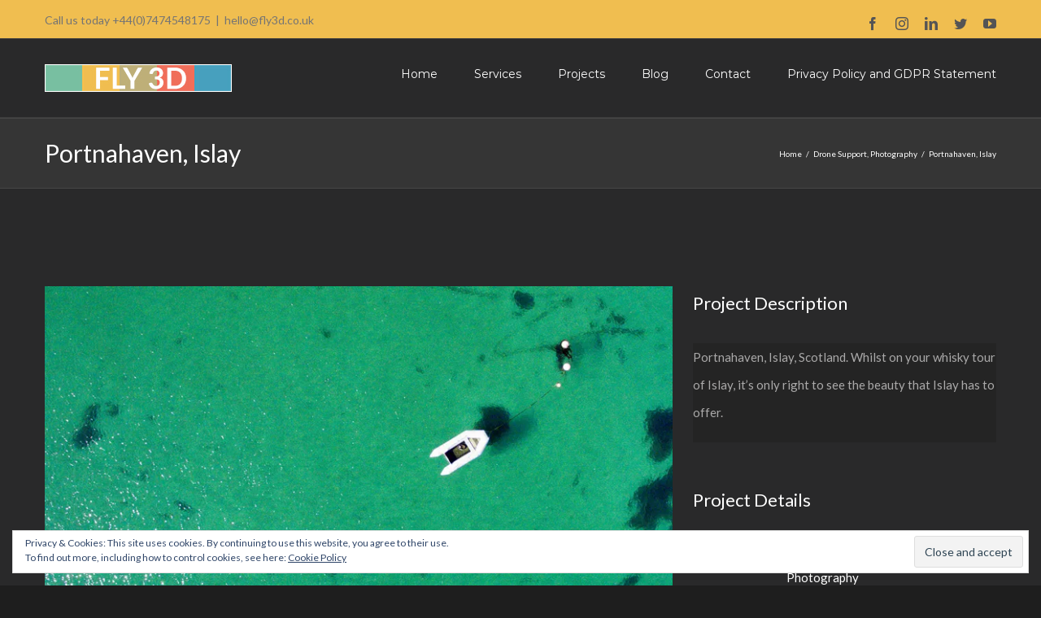

--- FILE ---
content_type: text/html; charset=UTF-8
request_url: https://www.fly3d.co.uk/portfolio/portnahaven/
body_size: 16087
content:
<!DOCTYPE html><html class="avada-html-layout-wide avada-html-header-position-top" lang="en-GB" prefix="og: http://ogp.me/ns# fb: http://ogp.me/ns/fb#"><head><meta http-equiv="X-UA-Compatible" content="IE=edge" /><meta http-equiv="Content-Type" content="text/html; charset=utf-8"/><meta name="viewport" content="width=device-width, initial-scale=1" /><link media="all" href="https://www.fly3d.co.uk/wp-content/cache/autoptimize/css/autoptimize_5e16be4bc48f8c4a7e0ee30886e68caa.css" rel="stylesheet"><title>Portnahaven, Islay - Fly3D</title><meta name="robots" content="index, follow, max-snippet:-1, max-image-preview:large, max-video-preview:-1" /><link rel="canonical" href="https://www.fly3d.co.uk/portfolio/portnahaven/" /><meta property="og:locale" content="en_GB" /><meta property="og:type" content="article" /><meta property="og:title" content="Portnahaven, Islay - Fly3D" /><meta property="og:url" content="https://www.fly3d.co.uk/portfolio/portnahaven/" /><meta property="og:site_name" content="Fly3D" /><meta property="article:publisher" content="https://www.facebook.com/fly3d" /><meta property="article:modified_time" content="2020-07-17T13:55:27+00:00" /><meta property="og:image" content="https://i2.wp.com/www.fly3d.co.uk/wp-content/uploads/2020/07/01_PortnahavenDRONE_0005.jpg?fit=800%2C541&#038;ssl=1" /><meta property="og:image:width" content="800" /><meta property="og:image:height" content="541" /><meta name="twitter:card" content="summary" /><meta name="twitter:site" content="@fly3dltd" /><meta name="twitter:label1" content="Estimated reading time" /><meta name="twitter:data1" content="2 minutes" /> <script type="application/ld+json" class="yoast-schema-graph">{"@context":"https://schema.org","@graph":[{"@type":"Organization","@id":"https://www.fly3d.co.uk/#organization","name":"Fly3D Ltd.","url":"https://www.fly3d.co.uk/","sameAs":["https://www.facebook.com/fly3d","https://www.instagram.com/fly3dltd","https://twitter.com/fly3dltd"],"logo":{"@type":"ImageObject","@id":"https://www.fly3d.co.uk/#logo","inLanguage":"en-GB","url":"","contentUrl":"","caption":"Fly3D Ltd."},"image":{"@id":"https://www.fly3d.co.uk/#logo"}},{"@type":"WebSite","@id":"https://www.fly3d.co.uk/#website","url":"https://www.fly3d.co.uk/","name":"Fly3D","description":"Imagery and Data","publisher":{"@id":"https://www.fly3d.co.uk/#organization"},"potentialAction":[{"@type":"SearchAction","target":{"@type":"EntryPoint","urlTemplate":"https://www.fly3d.co.uk/?s={search_term_string}"},"query-input":"required name=search_term_string"}],"inLanguage":"en-GB"},{"@type":"ImageObject","@id":"https://www.fly3d.co.uk/portfolio/portnahaven/#primaryimage","inLanguage":"en-GB","url":"https://i2.wp.com/www.fly3d.co.uk/wp-content/uploads/2020/07/01_PortnahavenDRONE_0005.jpg?fit=800%2C541&ssl=1","contentUrl":"https://i2.wp.com/www.fly3d.co.uk/wp-content/uploads/2020/07/01_PortnahavenDRONE_0005.jpg?fit=800%2C541&ssl=1","width":800,"height":541},{"@type":"WebPage","@id":"https://www.fly3d.co.uk/portfolio/portnahaven/#webpage","url":"https://www.fly3d.co.uk/portfolio/portnahaven/","name":"Portnahaven, Islay - Fly3D","isPartOf":{"@id":"https://www.fly3d.co.uk/#website"},"primaryImageOfPage":{"@id":"https://www.fly3d.co.uk/portfolio/portnahaven/#primaryimage"},"datePublished":"2020-07-17T13:53:57+00:00","dateModified":"2020-07-17T13:55:27+00:00","breadcrumb":{"@id":"https://www.fly3d.co.uk/portfolio/portnahaven/#breadcrumb"},"inLanguage":"en-GB","potentialAction":[{"@type":"ReadAction","target":["https://www.fly3d.co.uk/portfolio/portnahaven/"]}]},{"@type":"BreadcrumbList","@id":"https://www.fly3d.co.uk/portfolio/portnahaven/#breadcrumb","itemListElement":[{"@type":"ListItem","position":1,"name":"Home","item":"https://www.fly3d.co.uk/"},{"@type":"ListItem","position":2,"name":"Portfolio","item":"https://www.fly3d.co.uk/portfolio/"},{"@type":"ListItem","position":3,"name":"Portnahaven, Islay"}]}]}</script> <link rel='dns-prefetch' href='//www.fly3d.co.uk' /><link rel='dns-prefetch' href='//secure.gravatar.com' /><link rel='dns-prefetch' href='//s.w.org' /><link rel='dns-prefetch' href='//v0.wordpress.com' /><link rel='dns-prefetch' href='//i0.wp.com' /><link rel='dns-prefetch' href='//i1.wp.com' /><link rel='dns-prefetch' href='//i2.wp.com' /><link rel='dns-prefetch' href='//widgets.wp.com' /><link rel='dns-prefetch' href='//s0.wp.com' /><link rel='dns-prefetch' href='//0.gravatar.com' /><link rel='dns-prefetch' href='//1.gravatar.com' /><link rel='dns-prefetch' href='//2.gravatar.com' /><link rel="alternate" type="application/rss+xml" title="Fly3D &raquo; Feed" href="https://www.fly3d.co.uk/feed/" /><link rel="alternate" type="application/rss+xml" title="Fly3D &raquo; Comments Feed" href="https://www.fly3d.co.uk/comments/feed/" /><link rel="alternate" type="application/rss+xml" title="Fly3D &raquo; Portnahaven, Islay Comments Feed" href="https://www.fly3d.co.uk/portfolio/portnahaven/feed/" /><meta property="og:title" content="Portnahaven, Islay"/><meta property="og:type" content="article"/><meta property="og:url" content="https://www.fly3d.co.uk/portfolio/portnahaven/"/><meta property="og:site_name" content="Fly3D"/><meta property="og:description" content="Portnahaven, Islay, Scotland. Whilst on your whisky tour of Islay, it&#039;s only right to see the beauty that Islay has to offer."/><meta property="og:image" content="https://i2.wp.com/www.fly3d.co.uk/wp-content/uploads/2020/07/01_PortnahavenDRONE_0005.jpg?fit=800%2C541&amp;ssl=1"/>  <script
				src="//www.googletagmanager.com/gtag/js?id=UA-88178946-1"  data-cfasync="false" data-wpfc-render="false" type="text/javascript" async></script> <script data-cfasync="false" data-wpfc-render="false" type="text/javascript">var mi_version = '8.10.0';
				var mi_track_user = true;
				var mi_no_track_reason = '';
				
								var disableStrs = [
															'ga-disable-UA-88178946-1',
									];

				/* Function to detect opted out users */
				function __gtagTrackerIsOptedOut() {
					for (var index = 0; index < disableStrs.length; index++) {
						if (document.cookie.indexOf(disableStrs[index] + '=true') > -1) {
							return true;
						}
					}

					return false;
				}

				/* Disable tracking if the opt-out cookie exists. */
				if (__gtagTrackerIsOptedOut()) {
					for (var index = 0; index < disableStrs.length; index++) {
						window[disableStrs[index]] = true;
					}
				}

				/* Opt-out function */
				function __gtagTrackerOptout() {
					for (var index = 0; index < disableStrs.length; index++) {
						document.cookie = disableStrs[index] + '=true; expires=Thu, 31 Dec 2099 23:59:59 UTC; path=/';
						window[disableStrs[index]] = true;
					}
				}

				if ('undefined' === typeof gaOptout) {
					function gaOptout() {
						__gtagTrackerOptout();
					}
				}
								window.dataLayer = window.dataLayer || [];

				window.MonsterInsightsDualTracker = {
					helpers: {},
					trackers: {},
				};
				if (mi_track_user) {
					function __gtagDataLayer() {
						dataLayer.push(arguments);
					}

					function __gtagTracker(type, name, parameters) {
						if (!parameters) {
							parameters = {};
						}

						if (parameters.send_to) {
							__gtagDataLayer.apply(null, arguments);
							return;
						}

						if (type === 'event') {
							
														parameters.send_to = monsterinsights_frontend.ua;
							__gtagDataLayer(type, name, parameters);
													} else {
							__gtagDataLayer.apply(null, arguments);
						}
					}

					__gtagTracker('js', new Date());
					__gtagTracker('set', {
						'developer_id.dZGIzZG': true,
											});
															__gtagTracker('config', 'UA-88178946-1', {"forceSSL":"true"} );
										window.gtag = __gtagTracker;										(function () {
						/* https://developers.google.com/analytics/devguides/collection/analyticsjs/ */
						/* ga and __gaTracker compatibility shim. */
						var noopfn = function () {
							return null;
						};
						var newtracker = function () {
							return new Tracker();
						};
						var Tracker = function () {
							return null;
						};
						var p = Tracker.prototype;
						p.get = noopfn;
						p.set = noopfn;
						p.send = function () {
							var args = Array.prototype.slice.call(arguments);
							args.unshift('send');
							__gaTracker.apply(null, args);
						};
						var __gaTracker = function () {
							var len = arguments.length;
							if (len === 0) {
								return;
							}
							var f = arguments[len - 1];
							if (typeof f !== 'object' || f === null || typeof f.hitCallback !== 'function') {
								if ('send' === arguments[0]) {
									var hitConverted, hitObject = false, action;
									if ('event' === arguments[1]) {
										if ('undefined' !== typeof arguments[3]) {
											hitObject = {
												'eventAction': arguments[3],
												'eventCategory': arguments[2],
												'eventLabel': arguments[4],
												'value': arguments[5] ? arguments[5] : 1,
											}
										}
									}
									if ('pageview' === arguments[1]) {
										if ('undefined' !== typeof arguments[2]) {
											hitObject = {
												'eventAction': 'page_view',
												'page_path': arguments[2],
											}
										}
									}
									if (typeof arguments[2] === 'object') {
										hitObject = arguments[2];
									}
									if (typeof arguments[5] === 'object') {
										Object.assign(hitObject, arguments[5]);
									}
									if ('undefined' !== typeof arguments[1].hitType) {
										hitObject = arguments[1];
										if ('pageview' === hitObject.hitType) {
											hitObject.eventAction = 'page_view';
										}
									}
									if (hitObject) {
										action = 'timing' === arguments[1].hitType ? 'timing_complete' : hitObject.eventAction;
										hitConverted = mapArgs(hitObject);
										__gtagTracker('event', action, hitConverted);
									}
								}
								return;
							}

							function mapArgs(args) {
								var arg, hit = {};
								var gaMap = {
									'eventCategory': 'event_category',
									'eventAction': 'event_action',
									'eventLabel': 'event_label',
									'eventValue': 'event_value',
									'nonInteraction': 'non_interaction',
									'timingCategory': 'event_category',
									'timingVar': 'name',
									'timingValue': 'value',
									'timingLabel': 'event_label',
									'page': 'page_path',
									'location': 'page_location',
									'title': 'page_title',
								};
								for (arg in args) {
																		if (!(!args.hasOwnProperty(arg) || !gaMap.hasOwnProperty(arg))) {
										hit[gaMap[arg]] = args[arg];
									} else {
										hit[arg] = args[arg];
									}
								}
								return hit;
							}

							try {
								f.hitCallback();
							} catch (ex) {
							}
						};
						__gaTracker.create = newtracker;
						__gaTracker.getByName = newtracker;
						__gaTracker.getAll = function () {
							return [];
						};
						__gaTracker.remove = noopfn;
						__gaTracker.loaded = true;
						window['__gaTracker'] = __gaTracker;
					})();
									} else {
										console.log("");
					(function () {
						function __gtagTracker() {
							return null;
						}

						window['__gtagTracker'] = __gtagTracker;
						window['gtag'] = __gtagTracker;
					})();
									}</script>  <script type="text/javascript">window._wpemojiSettings = {"baseUrl":"https:\/\/s.w.org\/images\/core\/emoji\/13.0.1\/72x72\/","ext":".png","svgUrl":"https:\/\/s.w.org\/images\/core\/emoji\/13.0.1\/svg\/","svgExt":".svg","source":{"concatemoji":"https:\/\/www.fly3d.co.uk\/wp-includes\/js\/wp-emoji-release.min.js?ver=5.6.16"}};
			!function(e,a,t){var n,r,o,i=a.createElement("canvas"),p=i.getContext&&i.getContext("2d");function s(e,t){var a=String.fromCharCode;p.clearRect(0,0,i.width,i.height),p.fillText(a.apply(this,e),0,0);e=i.toDataURL();return p.clearRect(0,0,i.width,i.height),p.fillText(a.apply(this,t),0,0),e===i.toDataURL()}function c(e){var t=a.createElement("script");t.src=e,t.defer=t.type="text/javascript",a.getElementsByTagName("head")[0].appendChild(t)}for(o=Array("flag","emoji"),t.supports={everything:!0,everythingExceptFlag:!0},r=0;r<o.length;r++)t.supports[o[r]]=function(e){if(!p||!p.fillText)return!1;switch(p.textBaseline="top",p.font="600 32px Arial",e){case"flag":return s([127987,65039,8205,9895,65039],[127987,65039,8203,9895,65039])?!1:!s([55356,56826,55356,56819],[55356,56826,8203,55356,56819])&&!s([55356,57332,56128,56423,56128,56418,56128,56421,56128,56430,56128,56423,56128,56447],[55356,57332,8203,56128,56423,8203,56128,56418,8203,56128,56421,8203,56128,56430,8203,56128,56423,8203,56128,56447]);case"emoji":return!s([55357,56424,8205,55356,57212],[55357,56424,8203,55356,57212])}return!1}(o[r]),t.supports.everything=t.supports.everything&&t.supports[o[r]],"flag"!==o[r]&&(t.supports.everythingExceptFlag=t.supports.everythingExceptFlag&&t.supports[o[r]]);t.supports.everythingExceptFlag=t.supports.everythingExceptFlag&&!t.supports.flag,t.DOMReady=!1,t.readyCallback=function(){t.DOMReady=!0},t.supports.everything||(n=function(){t.readyCallback()},a.addEventListener?(a.addEventListener("DOMContentLoaded",n,!1),e.addEventListener("load",n,!1)):(e.attachEvent("onload",n),a.attachEvent("onreadystatechange",function(){"complete"===a.readyState&&t.readyCallback()})),(n=t.source||{}).concatemoji?c(n.concatemoji):n.wpemoji&&n.twemoji&&(c(n.twemoji),c(n.wpemoji)))}(window,document,window._wpemojiSettings);</script> <!--[if IE]><link rel='stylesheet' id='avada-IE-css'  href='https://www.fly3d.co.uk/wp-content/themes/Avada/assets/css/ie.min.css?ver=7.0.1' type='text/css' media='all' /><style id='avada-IE-inline-css' type='text/css'>.avada-select-parent .select-arrow{background-color:#3e3e3e}
.select-arrow{background-color:#3e3e3e}</style><![endif]--> <script data-cfasync="false" data-wpfc-render="false" type="text/javascript" id='monsterinsights-frontend-script-js-extra'>var monsterinsights_frontend = {"js_events_tracking":"true","download_extensions":"doc,pdf,ppt,zip,xls,docx,pptx,xlsx","inbound_paths":"[]","home_url":"https:\/\/www.fly3d.co.uk","hash_tracking":"false","ua":"UA-88178946-1","v4_id":""};</script> <script type='text/javascript' src='https://www.fly3d.co.uk/wp-includes/js/jquery/jquery.min.js?ver=3.5.1' id='jquery-core-js'></script> <link rel="https://api.w.org/" href="https://www.fly3d.co.uk/wp-json/" /><link rel="alternate" type="application/json" href="https://www.fly3d.co.uk/wp-json/wp/v2/avada_portfolio/2340" /><link rel="EditURI" type="application/rsd+xml" title="RSD" href="https://www.fly3d.co.uk/xmlrpc.php?rsd" /><link rel="wlwmanifest" type="application/wlwmanifest+xml" href="https://www.fly3d.co.uk/wp-includes/wlwmanifest.xml" /><meta name="generator" content="WordPress 5.6.16" /><link rel="alternate" type="application/json+oembed" href="https://www.fly3d.co.uk/wp-json/oembed/1.0/embed?url=https%3A%2F%2Fwww.fly3d.co.uk%2Fportfolio%2Fportnahaven%2F" /><link rel="alternate" type="text/xml+oembed" href="https://www.fly3d.co.uk/wp-json/oembed/1.0/embed?url=https%3A%2F%2Fwww.fly3d.co.uk%2Fportfolio%2Fportnahaven%2F&#038;format=xml" />  <script type="text/javascript">pp_oppp=false;
pb_options={"fullscreen":true,"fade":true,"animate":true,"shadow":true,"width":"640px","height":"480px","style":{"box":"pb-light","overlay":"pb-light-overlay"},"galleries":false,"resize":1};</script> <link rel="apple-touch-icon" sizes="180x180" href="/wp-content/uploads/fbrfg/apple-touch-icon.png"><link rel="icon" type="image/png" sizes="32x32" href="/wp-content/uploads/fbrfg/favicon-32x32.png"><link rel="icon" type="image/png" sizes="16x16" href="/wp-content/uploads/fbrfg/favicon-16x16.png"><link rel="manifest" href="/wp-content/uploads/fbrfg/site.webmanifest"><link rel="shortcut icon" href="/wp-content/uploads/fbrfg/favicon.ico"><meta name="msapplication-TileColor" content="#da532c"><meta name="msapplication-config" content="/wp-content/uploads/fbrfg/browserconfig.xml"><meta name="theme-color" content="#ffffff"> <script>document.documentElement.className = document.documentElement.className.replace( 'no-js', 'js' );</script> <meta name="generator" content="Powered by Slider Revolution 6.2.17 - responsive, Mobile-Friendly Slider Plugin for WordPress with comfortable drag and drop interface." /> <script type="text/javascript">var doc = document.documentElement;
			doc.setAttribute( 'data-useragent', navigator.userAgent );</script> </head><body class="avada_portfolio-template-default single single-avada_portfolio postid-2340 single-format-standard custom-background fusion-image-hovers fusion-pagination-sizing fusion-button_size-large fusion-button_type-flat fusion-button_span-no avada-image-rollover-circle-yes avada-image-rollover-yes avada-image-rollover-direction-fade fusion-body ltr fusion-sticky-header no-tablet-sticky-header no-mobile-sticky-header avada-has-rev-slider-styles fusion-disable-outline fusion-sub-menu-fade mobile-logo-pos-left layout-wide-mode avada-has-boxed-modal-shadow-none layout-scroll-offset-full avada-has-zero-margin-offset-top fusion-top-header menu-text-align-left mobile-menu-design-modern fusion-show-pagination-text fusion-header-layout-v2 avada-responsive avada-footer-fx-none avada-menu-highlight-style-bar fusion-search-form-classic fusion-main-menu-search-dropdown fusion-avatar-square avada-dropdown-styles avada-blog-layout-large avada-blog-archive-layout-medium avada-header-shadow-no avada-menu-icon-position-left avada-has-megamenu-shadow avada-has-mainmenu-dropdown-divider avada-has-breadcrumb-mobile-hidden avada-has-titlebar-bar_and_content avada-has-pagination-padding avada-flyout-menu-direction-fade avada-ec-views-v1" > <a class="skip-link screen-reader-text" href="#content">Skip to content</a><div id="boxed-wrapper"><div class="fusion-sides-frame"></div><div id="wrapper" class="fusion-wrapper"><div id="home" style="position:relative;top:-1px;"></div><header class="fusion-header-wrapper"><div class="fusion-header-v2 fusion-logo-alignment fusion-logo-left fusion-sticky-menu-1 fusion-sticky-logo- fusion-mobile-logo-  fusion-mobile-menu-design-modern"><div class="fusion-secondary-header"><div class="fusion-row"><div class="fusion-alignleft"><div class="fusion-contact-info"><span class="fusion-contact-info-phone-number">Call us today +44(0)7474548175</span><span class="fusion-header-separator">|</span><span class="fusion-contact-info-email-address"><a href="mailto:&#104;&#101;ll&#111;&#64;fl&#121;3d.c&#111;&#46;uk">&#104;&#101;ll&#111;&#64;fl&#121;3d.c&#111;&#46;uk</a></span></div></div><div class="fusion-alignright"><div class="fusion-social-links-header"><div class="fusion-social-networks"><div class="fusion-social-networks-wrapper"><a  class="fusion-social-network-icon fusion-tooltip fusion-facebook fusion-icon-facebook" style data-placement="bottom" data-title="Facebook" data-toggle="tooltip" title="Facebook" href="https://www.facebook.com/fly3d/" target="_blank" rel="noopener noreferrer"><span class="screen-reader-text">Facebook</span></a><a  class="fusion-social-network-icon fusion-tooltip fusion-instagram fusion-icon-instagram" style data-placement="bottom" data-title="Instagram" data-toggle="tooltip" title="Instagram" href="https://www.instagram.com/fly3dltd/" target="_blank" rel="noopener noreferrer"><span class="screen-reader-text">Instagram</span></a><a  class="fusion-social-network-icon fusion-tooltip fusion-linkedin fusion-icon-linkedin" style data-placement="bottom" data-title="LinkedIn" data-toggle="tooltip" title="LinkedIn" href="https://www.linkedin.com/company/fly3d/" target="_blank" rel="noopener noreferrer"><span class="screen-reader-text">LinkedIn</span></a><a  class="fusion-social-network-icon fusion-tooltip fusion-twitter fusion-icon-twitter" style data-placement="bottom" data-title="Twitter" data-toggle="tooltip" title="Twitter" href="https://twitter.com/Fly3DLtd/" target="_blank" rel="noopener noreferrer"><span class="screen-reader-text">Twitter</span></a><a  class="fusion-social-network-icon fusion-tooltip fusion-youtube fusion-icon-youtube" style data-placement="bottom" data-title="YouTube" data-toggle="tooltip" title="YouTube" href="https://www.youtube.com/channel/UCnEa2L7g5r-U4ua6S0Y1eMA" target="_blank" rel="noopener noreferrer"><span class="screen-reader-text">YouTube</span></a></div></div></div></div></div></div><div class="fusion-header-sticky-height"></div><div class="fusion-header"><div class="fusion-row"><div class="fusion-logo" data-margin-top="31px" data-margin-bottom="31px" data-margin-left="0px" data-margin-right="0px"> <a class="fusion-logo-link"  href="https://www.fly3d.co.uk/" > <img  data-srcset="https://www.fly3d.co.uk/wp-content/uploads/2020/07/202007_LogosForWebpsd@0.5x.jpg 1x, https://www.fly3d.co.uk/wp-content/uploads/2020/07/202007_LogosForWebpsd.jpg 2x" width="230" height="34" style="max-height:34px;height:auto;" alt="Fly3D Logo" data-retina_logo_url="https://www.fly3d.co.uk/wp-content/uploads/2020/07/202007_LogosForWebpsd.jpg"  data-src="https://www.fly3d.co.uk/wp-content/uploads/2020/07/202007_LogosForWebpsd@0.5x.jpg" class="fusion-standard-logo lazyload" src="[data-uri]" /><noscript><img src="https://www.fly3d.co.uk/wp-content/uploads/2020/07/202007_LogosForWebpsd@0.5x.jpg" srcset="https://www.fly3d.co.uk/wp-content/uploads/2020/07/202007_LogosForWebpsd@0.5x.jpg 1x, https://www.fly3d.co.uk/wp-content/uploads/2020/07/202007_LogosForWebpsd.jpg 2x" width="230" height="34" style="max-height:34px;height:auto;" alt="Fly3D Logo" data-retina_logo_url="https://www.fly3d.co.uk/wp-content/uploads/2020/07/202007_LogosForWebpsd.jpg" class="fusion-standard-logo" /></noscript> </a></div><nav class="fusion-main-menu" aria-label="Main Menu"><ul id="menu-flytop" class="fusion-menu"><li  id="menu-item-2232"  class="menu-item menu-item-type-post_type menu-item-object-page menu-item-home menu-item-2232"  data-item-id="2232"><a  href="https://www.fly3d.co.uk/" class="fusion-bar-highlight"><span class="menu-text">Home</span></a></li><li  id="menu-item-2470"  class="menu-item menu-item-type-post_type menu-item-object-page menu-item-2470"  data-item-id="2470"><a  href="https://www.fly3d.co.uk/services/" class="fusion-bar-highlight"><span class="menu-text">Services</span></a></li><li  id="menu-item-2233"  class="menu-item menu-item-type-post_type menu-item-object-page menu-item-2233"  data-item-id="2233"><a  href="https://www.fly3d.co.uk/projects/" class="fusion-bar-highlight"><span class="menu-text">Projects</span></a></li><li  id="menu-item-2471"  class="menu-item menu-item-type-post_type menu-item-object-page menu-item-2471"  data-item-id="2471"><a  href="https://www.fly3d.co.uk/flyblog/" class="fusion-bar-highlight"><span class="menu-text">Blog</span></a></li><li  id="menu-item-2535"  class="menu-item menu-item-type-post_type menu-item-object-page menu-item-2535"  data-item-id="2535"><a  href="https://www.fly3d.co.uk/contact/" class="fusion-bar-highlight"><span class="menu-text">Contact</span></a></li><li  id="menu-item-2584"  class="menu-item menu-item-type-post_type menu-item-object-page menu-item-2584"  data-item-id="2584"><a  href="https://www.fly3d.co.uk/privacy/" class="fusion-bar-highlight"><span class="menu-text">Privacy Policy and GDPR Statement</span></a></li></ul></nav><nav class="fusion-main-menu fusion-sticky-menu" aria-label="Main Menu Sticky"><ul id="menu-flytop-1" class="fusion-menu"><li   class="menu-item menu-item-type-post_type menu-item-object-page menu-item-home menu-item-2232"  data-item-id="2232"><a  href="https://www.fly3d.co.uk/" class="fusion-bar-highlight"><span class="menu-text">Home</span></a></li><li   class="menu-item menu-item-type-post_type menu-item-object-page menu-item-2470"  data-item-id="2470"><a  href="https://www.fly3d.co.uk/services/" class="fusion-bar-highlight"><span class="menu-text">Services</span></a></li><li   class="menu-item menu-item-type-post_type menu-item-object-page menu-item-2233"  data-item-id="2233"><a  href="https://www.fly3d.co.uk/projects/" class="fusion-bar-highlight"><span class="menu-text">Projects</span></a></li><li   class="menu-item menu-item-type-post_type menu-item-object-page menu-item-2471"  data-item-id="2471"><a  href="https://www.fly3d.co.uk/flyblog/" class="fusion-bar-highlight"><span class="menu-text">Blog</span></a></li><li   class="menu-item menu-item-type-post_type menu-item-object-page menu-item-2535"  data-item-id="2535"><a  href="https://www.fly3d.co.uk/contact/" class="fusion-bar-highlight"><span class="menu-text">Contact</span></a></li><li   class="menu-item menu-item-type-post_type menu-item-object-page menu-item-2584"  data-item-id="2584"><a  href="https://www.fly3d.co.uk/privacy/" class="fusion-bar-highlight"><span class="menu-text">Privacy Policy and GDPR Statement</span></a></li></ul></nav><div class="fusion-mobile-navigation"><ul id="menu-flytop-2" class="fusion-mobile-menu"><li   class="menu-item menu-item-type-post_type menu-item-object-page menu-item-home menu-item-2232"  data-item-id="2232"><a  href="https://www.fly3d.co.uk/" class="fusion-bar-highlight"><span class="menu-text">Home</span></a></li><li   class="menu-item menu-item-type-post_type menu-item-object-page menu-item-2470"  data-item-id="2470"><a  href="https://www.fly3d.co.uk/services/" class="fusion-bar-highlight"><span class="menu-text">Services</span></a></li><li   class="menu-item menu-item-type-post_type menu-item-object-page menu-item-2233"  data-item-id="2233"><a  href="https://www.fly3d.co.uk/projects/" class="fusion-bar-highlight"><span class="menu-text">Projects</span></a></li><li   class="menu-item menu-item-type-post_type menu-item-object-page menu-item-2471"  data-item-id="2471"><a  href="https://www.fly3d.co.uk/flyblog/" class="fusion-bar-highlight"><span class="menu-text">Blog</span></a></li><li   class="menu-item menu-item-type-post_type menu-item-object-page menu-item-2535"  data-item-id="2535"><a  href="https://www.fly3d.co.uk/contact/" class="fusion-bar-highlight"><span class="menu-text">Contact</span></a></li><li   class="menu-item menu-item-type-post_type menu-item-object-page menu-item-2584"  data-item-id="2584"><a  href="https://www.fly3d.co.uk/privacy/" class="fusion-bar-highlight"><span class="menu-text">Privacy Policy and GDPR Statement</span></a></li></ul></div><div class="fusion-mobile-menu-icons"> <a href="#" class="fusion-icon fusion-icon-bars" aria-label="Toggle mobile menu" aria-expanded="false"></a></div><nav class="fusion-mobile-nav-holder fusion-mobile-menu-text-align-left" aria-label="Main Menu Mobile"></nav><nav class="fusion-mobile-nav-holder fusion-mobile-menu-text-align-left fusion-mobile-sticky-nav-holder" aria-label="Main Menu Mobile Sticky"></nav></div></div></div><div class="fusion-clearfix"></div></header><div id="sliders-container"></div><div class="avada-page-titlebar-wrapper"><div class="fusion-page-title-bar fusion-page-title-bar-none fusion-page-title-bar-left"><div class="fusion-page-title-row"><div class="fusion-page-title-wrapper"><div class="fusion-page-title-captions"><h1 class="entry-title">Portnahaven, Islay</h1></div><div class="fusion-page-title-secondary"><div class="fusion-breadcrumbs"><span class="fusion-breadcrumb-item"><a href="https://www.fly3d.co.uk" class="fusion-breadcrumb-link"><span >Home</span></a></span><span class="fusion-breadcrumb-sep">/</span><span class="fusion-breadcrumb-item"><a href="https://www.fly3d.co.uk/portfolio_category/drone-support/" class="fusion-breadcrumb-link"><span >Drone Support</span></a></span>, <span class="fusion-breadcrumb-item"><a href="https://www.fly3d.co.uk/portfolio_category/photography/" class="fusion-breadcrumb-link"><span >Photography</span></a></span><span class="fusion-breadcrumb-sep">/</span><span class="fusion-breadcrumb-item"><span  class="breadcrumb-leaf">Portnahaven, Islay</span></span></div></div></div></div></div></div><main id="main" class="clearfix "><div class="fusion-row" style=""><div id="content" class="portfolio-half" style="width: 100%;"><article id="post-2340" class="post-2340 avada_portfolio type-avada_portfolio status-publish format-standard has-post-thumbnail hentry portfolio_category-drone-support portfolio_category-photography"><div class="fusion-flexslider flexslider fusion-post-slideshow post-slideshow fusion-flexslider-loading"><ul class="slides"><li> <a href="https://i2.wp.com/www.fly3d.co.uk/wp-content/uploads/2020/07/01_PortnahavenDRONE_0005.jpg?fit=800%2C541&#038;ssl=1" data-rel="iLightbox[gallery2340]" title="01_PortnahavenDRONE_0005" data-title="01_PortnahavenDRONE_0005" data-caption=""> <span class="screen-reader-text">View Larger Image</span> <img width="800" height="541"   alt="" data-srcset="https://i2.wp.com/www.fly3d.co.uk/wp-content/uploads/2020/07/01_PortnahavenDRONE_0005.jpg?resize=200%2C135&amp;ssl=1 200w, https://i2.wp.com/www.fly3d.co.uk/wp-content/uploads/2020/07/01_PortnahavenDRONE_0005.jpg?resize=300%2C203&amp;ssl=1 300w, https://i2.wp.com/www.fly3d.co.uk/wp-content/uploads/2020/07/01_PortnahavenDRONE_0005.jpg?resize=400%2C271&amp;ssl=1 400w, https://i2.wp.com/www.fly3d.co.uk/wp-content/uploads/2020/07/01_PortnahavenDRONE_0005.jpg?resize=600%2C406&amp;ssl=1 600w, https://i2.wp.com/www.fly3d.co.uk/wp-content/uploads/2020/07/01_PortnahavenDRONE_0005.jpg?resize=768%2C519&amp;ssl=1 768w, https://i2.wp.com/www.fly3d.co.uk/wp-content/uploads/2020/07/01_PortnahavenDRONE_0005.jpg?fit=800%2C541&amp;ssl=1 800w"  data-src="https://i2.wp.com/www.fly3d.co.uk/wp-content/uploads/2020/07/01_PortnahavenDRONE_0005.jpg?fit=800%2C541&amp;ssl=1" data-sizes="(max-width: 800px) 100vw, 800px" class="attachment-full size-full wp-post-image lazyload" src="[data-uri]" /><noscript><img width="800" height="541" src="https://i2.wp.com/www.fly3d.co.uk/wp-content/uploads/2020/07/01_PortnahavenDRONE_0005.jpg?fit=800%2C541&amp;ssl=1" class="attachment-full size-full wp-post-image" alt="" srcset="https://i2.wp.com/www.fly3d.co.uk/wp-content/uploads/2020/07/01_PortnahavenDRONE_0005.jpg?resize=200%2C135&amp;ssl=1 200w, https://i2.wp.com/www.fly3d.co.uk/wp-content/uploads/2020/07/01_PortnahavenDRONE_0005.jpg?resize=300%2C203&amp;ssl=1 300w, https://i2.wp.com/www.fly3d.co.uk/wp-content/uploads/2020/07/01_PortnahavenDRONE_0005.jpg?resize=400%2C271&amp;ssl=1 400w, https://i2.wp.com/www.fly3d.co.uk/wp-content/uploads/2020/07/01_PortnahavenDRONE_0005.jpg?resize=600%2C406&amp;ssl=1 600w, https://i2.wp.com/www.fly3d.co.uk/wp-content/uploads/2020/07/01_PortnahavenDRONE_0005.jpg?resize=768%2C519&amp;ssl=1 768w, https://i2.wp.com/www.fly3d.co.uk/wp-content/uploads/2020/07/01_PortnahavenDRONE_0005.jpg?fit=800%2C541&amp;ssl=1 800w" sizes="(max-width: 800px) 100vw, 800px" /></noscript> </a></li><li> <a href="https://i1.wp.com/www.fly3d.co.uk/wp-content/uploads/2020/07/01_PortnahavenDRONE_0007.jpg?fit=800%2C541&#038;ssl=1" data-rel="iLightbox[gallery2340]" title="01_PortnahavenDRONE_0007" data-title="01_PortnahavenDRONE_0007" data-caption=""> <span class="screen-reader-text">View Larger Image</span> <img width="800" height="541"   alt="" data-srcset="https://i1.wp.com/www.fly3d.co.uk/wp-content/uploads/2020/07/01_PortnahavenDRONE_0007.jpg?resize=200%2C135&amp;ssl=1 200w, https://i1.wp.com/www.fly3d.co.uk/wp-content/uploads/2020/07/01_PortnahavenDRONE_0007.jpg?resize=300%2C203&amp;ssl=1 300w, https://i1.wp.com/www.fly3d.co.uk/wp-content/uploads/2020/07/01_PortnahavenDRONE_0007.jpg?resize=400%2C271&amp;ssl=1 400w, https://i1.wp.com/www.fly3d.co.uk/wp-content/uploads/2020/07/01_PortnahavenDRONE_0007.jpg?resize=600%2C406&amp;ssl=1 600w, https://i1.wp.com/www.fly3d.co.uk/wp-content/uploads/2020/07/01_PortnahavenDRONE_0007.jpg?resize=768%2C519&amp;ssl=1 768w, https://i1.wp.com/www.fly3d.co.uk/wp-content/uploads/2020/07/01_PortnahavenDRONE_0007.jpg?fit=800%2C541&amp;ssl=1 800w"  data-src="https://i1.wp.com/www.fly3d.co.uk/wp-content/uploads/2020/07/01_PortnahavenDRONE_0007.jpg?fit=800%2C541&amp;ssl=1" data-sizes="(max-width: 800px) 100vw, 800px" class="attachment-full size-full lazyload" src="[data-uri]" /><noscript><img width="800" height="541" src="https://i1.wp.com/www.fly3d.co.uk/wp-content/uploads/2020/07/01_PortnahavenDRONE_0007.jpg?fit=800%2C541&amp;ssl=1" class="attachment-full size-full" alt="" srcset="https://i1.wp.com/www.fly3d.co.uk/wp-content/uploads/2020/07/01_PortnahavenDRONE_0007.jpg?resize=200%2C135&amp;ssl=1 200w, https://i1.wp.com/www.fly3d.co.uk/wp-content/uploads/2020/07/01_PortnahavenDRONE_0007.jpg?resize=300%2C203&amp;ssl=1 300w, https://i1.wp.com/www.fly3d.co.uk/wp-content/uploads/2020/07/01_PortnahavenDRONE_0007.jpg?resize=400%2C271&amp;ssl=1 400w, https://i1.wp.com/www.fly3d.co.uk/wp-content/uploads/2020/07/01_PortnahavenDRONE_0007.jpg?resize=600%2C406&amp;ssl=1 600w, https://i1.wp.com/www.fly3d.co.uk/wp-content/uploads/2020/07/01_PortnahavenDRONE_0007.jpg?resize=768%2C519&amp;ssl=1 768w, https://i1.wp.com/www.fly3d.co.uk/wp-content/uploads/2020/07/01_PortnahavenDRONE_0007.jpg?fit=800%2C541&amp;ssl=1 800w" sizes="(max-width: 800px) 100vw, 800px" /></noscript> </a></li><li> <a href="https://i0.wp.com/www.fly3d.co.uk/wp-content/uploads/2020/07/01_PortnahavenDRONE_0002.jpg?fit=800%2C541&#038;ssl=1" data-rel="iLightbox[gallery2340]" title="01_PortnahavenDRONE_0002" data-title="01_PortnahavenDRONE_0002" data-caption=""> <span class="screen-reader-text">View Larger Image</span> <img width="800" height="541"   alt="" data-srcset="https://i0.wp.com/www.fly3d.co.uk/wp-content/uploads/2020/07/01_PortnahavenDRONE_0002.jpg?resize=200%2C135&amp;ssl=1 200w, https://i0.wp.com/www.fly3d.co.uk/wp-content/uploads/2020/07/01_PortnahavenDRONE_0002.jpg?resize=300%2C203&amp;ssl=1 300w, https://i0.wp.com/www.fly3d.co.uk/wp-content/uploads/2020/07/01_PortnahavenDRONE_0002.jpg?resize=400%2C271&amp;ssl=1 400w, https://i0.wp.com/www.fly3d.co.uk/wp-content/uploads/2020/07/01_PortnahavenDRONE_0002.jpg?resize=600%2C406&amp;ssl=1 600w, https://i0.wp.com/www.fly3d.co.uk/wp-content/uploads/2020/07/01_PortnahavenDRONE_0002.jpg?resize=768%2C519&amp;ssl=1 768w, https://i0.wp.com/www.fly3d.co.uk/wp-content/uploads/2020/07/01_PortnahavenDRONE_0002.jpg?fit=800%2C541&amp;ssl=1 800w"  data-src="https://i0.wp.com/www.fly3d.co.uk/wp-content/uploads/2020/07/01_PortnahavenDRONE_0002.jpg?fit=800%2C541&amp;ssl=1" data-sizes="(max-width: 800px) 100vw, 800px" class="attachment-full size-full lazyload" src="[data-uri]" /><noscript><img width="800" height="541" src="https://i0.wp.com/www.fly3d.co.uk/wp-content/uploads/2020/07/01_PortnahavenDRONE_0002.jpg?fit=800%2C541&amp;ssl=1" class="attachment-full size-full" alt="" srcset="https://i0.wp.com/www.fly3d.co.uk/wp-content/uploads/2020/07/01_PortnahavenDRONE_0002.jpg?resize=200%2C135&amp;ssl=1 200w, https://i0.wp.com/www.fly3d.co.uk/wp-content/uploads/2020/07/01_PortnahavenDRONE_0002.jpg?resize=300%2C203&amp;ssl=1 300w, https://i0.wp.com/www.fly3d.co.uk/wp-content/uploads/2020/07/01_PortnahavenDRONE_0002.jpg?resize=400%2C271&amp;ssl=1 400w, https://i0.wp.com/www.fly3d.co.uk/wp-content/uploads/2020/07/01_PortnahavenDRONE_0002.jpg?resize=600%2C406&amp;ssl=1 600w, https://i0.wp.com/www.fly3d.co.uk/wp-content/uploads/2020/07/01_PortnahavenDRONE_0002.jpg?resize=768%2C519&amp;ssl=1 768w, https://i0.wp.com/www.fly3d.co.uk/wp-content/uploads/2020/07/01_PortnahavenDRONE_0002.jpg?fit=800%2C541&amp;ssl=1 800w" sizes="(max-width: 800px) 100vw, 800px" /></noscript> </a></li><li> <a href="https://i1.wp.com/www.fly3d.co.uk/wp-content/uploads/2020/07/01_PortnahavenDRONE_0006.jpg?fit=800%2C541&#038;ssl=1" data-rel="iLightbox[gallery2340]" title="01_PortnahavenDRONE_0006" data-title="01_PortnahavenDRONE_0006" data-caption=""> <span class="screen-reader-text">View Larger Image</span> <img width="800" height="541"   alt="" data-srcset="https://i1.wp.com/www.fly3d.co.uk/wp-content/uploads/2020/07/01_PortnahavenDRONE_0006.jpg?resize=200%2C135&amp;ssl=1 200w, https://i1.wp.com/www.fly3d.co.uk/wp-content/uploads/2020/07/01_PortnahavenDRONE_0006.jpg?resize=300%2C203&amp;ssl=1 300w, https://i1.wp.com/www.fly3d.co.uk/wp-content/uploads/2020/07/01_PortnahavenDRONE_0006.jpg?resize=400%2C271&amp;ssl=1 400w, https://i1.wp.com/www.fly3d.co.uk/wp-content/uploads/2020/07/01_PortnahavenDRONE_0006.jpg?resize=600%2C406&amp;ssl=1 600w, https://i1.wp.com/www.fly3d.co.uk/wp-content/uploads/2020/07/01_PortnahavenDRONE_0006.jpg?resize=768%2C519&amp;ssl=1 768w, https://i1.wp.com/www.fly3d.co.uk/wp-content/uploads/2020/07/01_PortnahavenDRONE_0006.jpg?fit=800%2C541&amp;ssl=1 800w"  data-src="https://i1.wp.com/www.fly3d.co.uk/wp-content/uploads/2020/07/01_PortnahavenDRONE_0006.jpg?fit=800%2C541&amp;ssl=1" data-sizes="(max-width: 800px) 100vw, 800px" class="attachment-full size-full lazyload" src="[data-uri]" /><noscript><img width="800" height="541" src="https://i1.wp.com/www.fly3d.co.uk/wp-content/uploads/2020/07/01_PortnahavenDRONE_0006.jpg?fit=800%2C541&amp;ssl=1" class="attachment-full size-full" alt="" srcset="https://i1.wp.com/www.fly3d.co.uk/wp-content/uploads/2020/07/01_PortnahavenDRONE_0006.jpg?resize=200%2C135&amp;ssl=1 200w, https://i1.wp.com/www.fly3d.co.uk/wp-content/uploads/2020/07/01_PortnahavenDRONE_0006.jpg?resize=300%2C203&amp;ssl=1 300w, https://i1.wp.com/www.fly3d.co.uk/wp-content/uploads/2020/07/01_PortnahavenDRONE_0006.jpg?resize=400%2C271&amp;ssl=1 400w, https://i1.wp.com/www.fly3d.co.uk/wp-content/uploads/2020/07/01_PortnahavenDRONE_0006.jpg?resize=600%2C406&amp;ssl=1 600w, https://i1.wp.com/www.fly3d.co.uk/wp-content/uploads/2020/07/01_PortnahavenDRONE_0006.jpg?resize=768%2C519&amp;ssl=1 768w, https://i1.wp.com/www.fly3d.co.uk/wp-content/uploads/2020/07/01_PortnahavenDRONE_0006.jpg?fit=800%2C541&amp;ssl=1 800w" sizes="(max-width: 800px) 100vw, 800px" /></noscript> </a></li><li> <a href="https://i1.wp.com/www.fly3d.co.uk/wp-content/uploads/2020/07/01_PortnahavenDRONE_0003.jpg?fit=800%2C541&#038;ssl=1" data-rel="iLightbox[gallery2340]" title="01_PortnahavenDRONE_0003" data-title="01_PortnahavenDRONE_0003" data-caption=""> <span class="screen-reader-text">View Larger Image</span> <img width="800" height="541"   alt="" data-srcset="https://i1.wp.com/www.fly3d.co.uk/wp-content/uploads/2020/07/01_PortnahavenDRONE_0003.jpg?resize=200%2C135&amp;ssl=1 200w, https://i1.wp.com/www.fly3d.co.uk/wp-content/uploads/2020/07/01_PortnahavenDRONE_0003.jpg?resize=300%2C203&amp;ssl=1 300w, https://i1.wp.com/www.fly3d.co.uk/wp-content/uploads/2020/07/01_PortnahavenDRONE_0003.jpg?resize=400%2C271&amp;ssl=1 400w, https://i1.wp.com/www.fly3d.co.uk/wp-content/uploads/2020/07/01_PortnahavenDRONE_0003.jpg?resize=600%2C406&amp;ssl=1 600w, https://i1.wp.com/www.fly3d.co.uk/wp-content/uploads/2020/07/01_PortnahavenDRONE_0003.jpg?resize=768%2C519&amp;ssl=1 768w, https://i1.wp.com/www.fly3d.co.uk/wp-content/uploads/2020/07/01_PortnahavenDRONE_0003.jpg?fit=800%2C541&amp;ssl=1 800w"  data-src="https://i1.wp.com/www.fly3d.co.uk/wp-content/uploads/2020/07/01_PortnahavenDRONE_0003.jpg?fit=800%2C541&amp;ssl=1" data-sizes="(max-width: 800px) 100vw, 800px" class="attachment-full size-full lazyload" src="[data-uri]" /><noscript><img width="800" height="541" src="https://i1.wp.com/www.fly3d.co.uk/wp-content/uploads/2020/07/01_PortnahavenDRONE_0003.jpg?fit=800%2C541&amp;ssl=1" class="attachment-full size-full" alt="" srcset="https://i1.wp.com/www.fly3d.co.uk/wp-content/uploads/2020/07/01_PortnahavenDRONE_0003.jpg?resize=200%2C135&amp;ssl=1 200w, https://i1.wp.com/www.fly3d.co.uk/wp-content/uploads/2020/07/01_PortnahavenDRONE_0003.jpg?resize=300%2C203&amp;ssl=1 300w, https://i1.wp.com/www.fly3d.co.uk/wp-content/uploads/2020/07/01_PortnahavenDRONE_0003.jpg?resize=400%2C271&amp;ssl=1 400w, https://i1.wp.com/www.fly3d.co.uk/wp-content/uploads/2020/07/01_PortnahavenDRONE_0003.jpg?resize=600%2C406&amp;ssl=1 600w, https://i1.wp.com/www.fly3d.co.uk/wp-content/uploads/2020/07/01_PortnahavenDRONE_0003.jpg?resize=768%2C519&amp;ssl=1 768w, https://i1.wp.com/www.fly3d.co.uk/wp-content/uploads/2020/07/01_PortnahavenDRONE_0003.jpg?fit=800%2C541&amp;ssl=1 800w" sizes="(max-width: 800px) 100vw, 800px" /></noscript> </a></li></ul></div><div class="project-content"> <span class="entry-title rich-snippet-hidden">Portnahaven, Islay</span><span class="vcard rich-snippet-hidden"><span class="fn"><a href="https://www.fly3d.co.uk/author/chuttonx/" title="Posts by chuttonx" rel="author">chuttonx</a></span></span><span class="updated rich-snippet-hidden">2020-07-17T14:55:27+01:00</span><div class="project-description post-content fusion-project-description-details" style=""><h3 style="">Project Description</h3><div class="fusion-fullwidth fullwidth-box fusion-builder-row-1 nonhundred-percent-fullwidth non-hundred-percent-height-scrolling" style="background-color: #242424;background-position: center center;background-repeat: no-repeat;padding-top:0px;padding-right:0px;padding-bottom:0px;padding-left:0px;margin-bottom: 0px;margin-top: 0px;border-width: 0px 0px 0px 0px;border-color:#3e3e3e;border-style:solid;" ><div class="fusion-builder-row fusion-row"><div class="fusion-layout-column fusion_builder_column fusion-builder-column-0 fusion_builder_column_1_1 1_1 fusion-one-full fusion-column-first fusion-column-last" style="margin-top:0px;margin-bottom:0px;"><div class="fusion-column-wrapper fusion-flex-column-wrapper-legacy" style="background-position:left top;background-repeat:no-repeat;-webkit-background-size:cover;-moz-background-size:cover;-o-background-size:cover;background-size:cover;padding: 0px 0px 0px 0px;"><div class="fusion-text fusion-text-1"><p>Portnahaven, Islay, Scotland. Whilst on your whisky tour of Islay, it&#8217;s only right to see the beauty that Islay has to offer.</p></div><div class="fusion-clearfix"></div></div></div></div></div></div><div class="project-info"><h3>Project Details</h3><div class="project-info-box"><h4>Categories:</h4><div class="project-terms"> <a href="https://www.fly3d.co.uk/portfolio_category/drone-support/" rel="tag">Drone Support</a><br /><a href="https://www.fly3d.co.uk/portfolio_category/photography/" rel="tag">Photography</a></div></div><div class="project-info-box"><h4>Copyright:</h4> <span><a href="#">Fly3d Ltd. All Rights Reserved</a></span></div></div></div><div class="portfolio-sep"></div><div class="fusion-sharing-box fusion-single-sharing-box share-box"><h4>Please feel free to share this project, just choose your platform!</h4><div class="fusion-social-networks boxed-icons"><div class="fusion-social-networks-wrapper"><a  class="fusion-social-network-icon fusion-tooltip fusion-facebook fusion-icon-facebook" style="color:#ffffff;background-color:#3b5998;border-color:#3b5998;" data-placement="top" data-title="Facebook" data-toggle="tooltip" title="Facebook" href="https://www.facebook.com/sharer.php?u=https%3A%2F%2Fwww.fly3d.co.uk%2Fportfolio%2Fportnahaven%2F&amp;t=Portnahaven%2C%20Islay" target="_blank"><span class="screen-reader-text">Facebook</span></a><a  class="fusion-social-network-icon fusion-tooltip fusion-twitter fusion-icon-twitter" style="color:#ffffff;background-color:#55acee;border-color:#55acee;" data-placement="top" data-title="Twitter" data-toggle="tooltip" title="Twitter" href="https://twitter.com/share?text=Portnahaven%2C%20Islay&amp;url=https%3A%2F%2Fwww.fly3d.co.uk%2Fportfolio%2Fportnahaven%2F" target="_blank" rel="noopener noreferrer"><span class="screen-reader-text">Twitter</span></a><a  class="fusion-social-network-icon fusion-tooltip fusion-linkedin fusion-icon-linkedin" style="color:#ffffff;background-color:#0077b5;border-color:#0077b5;" data-placement="top" data-title="LinkedIn" data-toggle="tooltip" title="LinkedIn" href="https://www.linkedin.com/shareArticle?mini=true&amp;url=https%3A%2F%2Fwww.fly3d.co.uk%2Fportfolio%2Fportnahaven%2F&amp;title=Portnahaven%2C%20Islay&amp;summary=Portnahaven%2C%20Islay%2C%20Scotland.%20Whilst%20on%20your%20whisky%20tour%20of%20Islay%2C%20it%27s%20only%20right%20to%20see%20the%20beauty%20that%20Islay%20has%20to%20offer." target="_blank" rel="noopener noreferrer"><span class="screen-reader-text">LinkedIn</span></a><a  class="fusion-social-network-icon fusion-tooltip fusion-whatsapp fusion-icon-whatsapp" style="color:#ffffff;background-color:#77e878;border-color:#77e878;" data-placement="top" data-title="WhatsApp" data-toggle="tooltip" title="WhatsApp" href="https://api.whatsapp.com/send?text=https%3A%2F%2Fwww.fly3d.co.uk%2Fportfolio%2Fportnahaven%2F" target="_blank" rel="noopener noreferrer"><span class="screen-reader-text">WhatsApp</span></a><a  class="fusion-social-network-icon fusion-tooltip fusion-pinterest fusion-icon-pinterest" style="color:#ffffff;background-color:#bd081c;border-color:#bd081c;" data-placement="top" data-title="Pinterest" data-toggle="tooltip" title="Pinterest" href="http://pinterest.com/pin/create/button/?url=https%3A%2F%2Fwww.fly3d.co.uk%2Fportfolio%2Fportnahaven%2F&amp;description=Portnahaven%2C%20Islay%2C%20Scotland.%20Whilst%20on%20your%20whisky%20tour%20of%20Islay%2C%20it%26%2339%3Bs%20only%20right%20to%20see%20the%20beauty%20that%20Islay%20has%20to%20offer.&amp;media=https%3A%2F%2Fi2.wp.com%2Fwww.fly3d.co.uk%2Fwp-content%2Fuploads%2F2020%2F07%2F01_PortnahavenDRONE_0005.jpg%3Ffit%3D800%252C541%26ssl%3D1" target="_blank" rel="noopener noreferrer"><span class="screen-reader-text">Pinterest</span></a><a  class="fusion-social-network-icon fusion-tooltip fusion-mail fusion-icon-mail fusion-last-social-icon" style="color:#ffffff;background-color:#000000;border-color:#000000;" data-placement="top" data-title="Email" data-toggle="tooltip" title="Email" href="mailto:?subject=Portnahaven%2C%20Islay&amp;body=https://www.fly3d.co.uk/portfolio/portnahaven/" target="_self" rel="noopener noreferrer"><span class="screen-reader-text">Email</span></a><div class="fusion-clearfix"></div></div></div></div><section class="related-posts single-related-posts"><div class="fusion-title fusion-title-size-three sep-none fusion-sep-none" style="margin-top:0px;margin-bottom:30px;"><h3 class="title-heading-left" style="margin:0;"> Related Projects</h3></div><div class="fusion-carousel fusion-carousel-title-below-image" data-imagesize="fixed" data-metacontent="yes" data-autoplay="yes" data-touchscroll="yes" data-columns="3" data-itemmargin="10px" data-itemwidth="180" data-touchscroll="yes" data-scrollitems="1"><div class="fusion-carousel-positioner"><ul class="fusion-carousel-holder"><li class="fusion-carousel-item"><div class="fusion-carousel-item-wrapper"><div  class="fusion-image-wrapper fusion-image-size-fixed" aria-haspopup="true"> <img  data-srcset="https://www.fly3d.co.uk/wp-content/uploads/2020/07/01_Stoer_DRONE_0004-500x383.jpg 1x, https://www.fly3d.co.uk/wp-content/uploads/2020/07/01_Stoer_DRONE_0004-500x383@2x.jpg 2x" width="500" height="383" alt="Stoer Lighthouse, Lochinver" data-src="https://www.fly3d.co.uk/wp-content/uploads/2020/07/01_Stoer_DRONE_0004-500x383.jpg" class="lazyload" src="[data-uri]" /><noscript><img src="https://www.fly3d.co.uk/wp-content/uploads/2020/07/01_Stoer_DRONE_0004-500x383.jpg" srcset="https://www.fly3d.co.uk/wp-content/uploads/2020/07/01_Stoer_DRONE_0004-500x383.jpg 1x, https://www.fly3d.co.uk/wp-content/uploads/2020/07/01_Stoer_DRONE_0004-500x383@2x.jpg 2x" width="500" height="383" alt="Stoer Lighthouse, Lochinver" /></noscript><div class="fusion-rollover"><div class="fusion-rollover-content"> <a class="fusion-rollover-link" href="https://www.fly3d.co.uk/portfolio/tolsta-2/">Stoer Lighthouse, Lochinver</a><div class="fusion-rollover-sep"></div> <a class="fusion-rollover-gallery" href="https://i1.wp.com/www.fly3d.co.uk/wp-content/uploads/2020/07/01_Stoer_DRONE_0004.jpg?fit=800%2C541&ssl=1" data-id="2352" data-rel="iLightbox[gallery]" data-title="01_Stoer_DRONE_0004" data-caption=""> Gallery </a> <a class="fusion-link-wrapper" href="https://www.fly3d.co.uk/portfolio/tolsta-2/" aria-label="Stoer Lighthouse, Lochinver"></a></div></div></div><h4 class="fusion-carousel-title"> <a class="fusion-related-posts-title-link" href="https://www.fly3d.co.uk/portfolio/tolsta-2/" target="_self" title="Stoer Lighthouse, Lochinver">Stoer Lighthouse, Lochinver</a></h4><div class="fusion-carousel-meta"> <span class="fusion-date">July 17th, 2020</span> <span class="fusion-inline-sep">|</span> <span><a href="https://www.fly3d.co.uk/portfolio/tolsta-2/#respond">0 Comments</a></span></div></div></li><li class="fusion-carousel-item"><div class="fusion-carousel-item-wrapper"><div  class="fusion-image-wrapper fusion-image-size-fixed" aria-haspopup="true"> <img  data-srcset="https://www.fly3d.co.uk/wp-content/uploads/2020/07/01_Dalbeg_DRONE_0005-500x383.jpg 1x, https://www.fly3d.co.uk/wp-content/uploads/2020/07/01_Dalbeg_DRONE_0005-500x383@2x.jpg 2x" width="500" height="383" alt="Dalbeg Drone Survey" data-src="https://www.fly3d.co.uk/wp-content/uploads/2020/07/01_Dalbeg_DRONE_0005-500x383.jpg" class="lazyload" src="[data-uri]" /><noscript><img src="https://www.fly3d.co.uk/wp-content/uploads/2020/07/01_Dalbeg_DRONE_0005-500x383.jpg" srcset="https://www.fly3d.co.uk/wp-content/uploads/2020/07/01_Dalbeg_DRONE_0005-500x383.jpg 1x, https://www.fly3d.co.uk/wp-content/uploads/2020/07/01_Dalbeg_DRONE_0005-500x383@2x.jpg 2x" width="500" height="383" alt="Dalbeg Drone Survey" /></noscript><div class="fusion-rollover"><div class="fusion-rollover-content"> <a class="fusion-rollover-link" href="https://www.fly3d.co.uk/portfolio/dalbegsurv/">Dalbeg Drone Survey</a><div class="fusion-rollover-sep"></div> <a class="fusion-rollover-gallery" href="https://i1.wp.com/www.fly3d.co.uk/wp-content/uploads/2020/07/01_Dalbeg_DRONE_0005.jpg?fit=800%2C541&ssl=1" data-id="2350" data-rel="iLightbox[gallery]" data-title="01_Dalbeg_DRONE_0005" data-caption=""> Gallery </a> <a class="fusion-link-wrapper" href="https://www.fly3d.co.uk/portfolio/dalbegsurv/" aria-label="Dalbeg Drone Survey"></a></div></div></div><h4 class="fusion-carousel-title"> <a class="fusion-related-posts-title-link" href="https://www.fly3d.co.uk/portfolio/dalbegsurv/" target="_self" title="Dalbeg Drone Survey">Dalbeg Drone Survey</a></h4><div class="fusion-carousel-meta"> <span class="fusion-date">July 17th, 2020</span> <span class="fusion-inline-sep">|</span> <span><a href="https://www.fly3d.co.uk/portfolio/dalbegsurv/#respond">0 Comments</a></span></div></div></li><li class="fusion-carousel-item"><div class="fusion-carousel-item-wrapper"><div  class="fusion-image-wrapper fusion-image-size-fixed" aria-haspopup="true"> <img  data-srcset="https://www.fly3d.co.uk/wp-content/uploads/2020/07/01_Tolsta_DRONE_0002-500x383.jpg 1x, https://www.fly3d.co.uk/wp-content/uploads/2020/07/01_Tolsta_DRONE_0002-500x383@2x.jpg 2x" width="500" height="383" alt="Tolsta Beach, Lewis" data-src="https://www.fly3d.co.uk/wp-content/uploads/2020/07/01_Tolsta_DRONE_0002-500x383.jpg" class="lazyload" src="[data-uri]" /><noscript><img src="https://www.fly3d.co.uk/wp-content/uploads/2020/07/01_Tolsta_DRONE_0002-500x383.jpg" srcset="https://www.fly3d.co.uk/wp-content/uploads/2020/07/01_Tolsta_DRONE_0002-500x383.jpg 1x, https://www.fly3d.co.uk/wp-content/uploads/2020/07/01_Tolsta_DRONE_0002-500x383@2x.jpg 2x" width="500" height="383" alt="Tolsta Beach, Lewis" /></noscript><div class="fusion-rollover"><div class="fusion-rollover-content"> <a class="fusion-rollover-link" href="https://www.fly3d.co.uk/portfolio/tolsta/">Tolsta Beach, Lewis</a><div class="fusion-rollover-sep"></div> <a class="fusion-rollover-gallery" href="https://i0.wp.com/www.fly3d.co.uk/wp-content/uploads/2020/07/01_Tolsta_DRONE_0002.jpg?fit=800%2C541&ssl=1" data-id="2321" data-rel="iLightbox[gallery]" data-title="01_Tolsta_DRONE_0002" data-caption=""> Gallery </a> <a class="fusion-link-wrapper" href="https://www.fly3d.co.uk/portfolio/tolsta/" aria-label="Tolsta Beach, Lewis"></a></div></div></div><h4 class="fusion-carousel-title"> <a class="fusion-related-posts-title-link" href="https://www.fly3d.co.uk/portfolio/tolsta/" target="_self" title="Tolsta Beach, Lewis">Tolsta Beach, Lewis</a></h4><div class="fusion-carousel-meta"> <span class="fusion-date">July 17th, 2020</span> <span class="fusion-inline-sep">|</span> <span><a href="https://www.fly3d.co.uk/portfolio/tolsta/#respond">0 Comments</a></span></div></div></li><li class="fusion-carousel-item"><div class="fusion-carousel-item-wrapper"><div  class="fusion-image-wrapper fusion-image-size-fixed" aria-haspopup="true"> <img  data-srcset="https://www.fly3d.co.uk/wp-content/uploads/2020/07/01_Arisaig_DRONE_0002-500x383.jpg 1x, https://www.fly3d.co.uk/wp-content/uploads/2020/07/01_Arisaig_DRONE_0002-500x383@2x.jpg 2x" width="500" height="383" alt="Arisaig" data-src="https://www.fly3d.co.uk/wp-content/uploads/2020/07/01_Arisaig_DRONE_0002-500x383.jpg" class="lazyload" src="[data-uri]" /><noscript><img src="https://www.fly3d.co.uk/wp-content/uploads/2020/07/01_Arisaig_DRONE_0002-500x383.jpg" srcset="https://www.fly3d.co.uk/wp-content/uploads/2020/07/01_Arisaig_DRONE_0002-500x383.jpg 1x, https://www.fly3d.co.uk/wp-content/uploads/2020/07/01_Arisaig_DRONE_0002-500x383@2x.jpg 2x" width="500" height="383" alt="Arisaig" /></noscript><div class="fusion-rollover"><div class="fusion-rollover-content"> <a class="fusion-rollover-link" href="https://www.fly3d.co.uk/portfolio/arisaig/">Arisaig</a><div class="fusion-rollover-sep"></div> <a class="fusion-rollover-gallery" href="https://i0.wp.com/www.fly3d.co.uk/wp-content/uploads/2020/07/01_Arisaig_DRONE_0002.jpg?fit=800%2C541&ssl=1" data-id="2314" data-rel="iLightbox[gallery]" data-title="01_Arisaig_DRONE_0002" data-caption=""> Gallery </a> <a class="fusion-link-wrapper" href="https://www.fly3d.co.uk/portfolio/arisaig/" aria-label="Arisaig"></a></div></div></div><h4 class="fusion-carousel-title"> <a class="fusion-related-posts-title-link" href="https://www.fly3d.co.uk/portfolio/arisaig/" target="_self" title="Arisaig">Arisaig</a></h4><div class="fusion-carousel-meta"> <span class="fusion-date">July 17th, 2020</span> <span class="fusion-inline-sep">|</span> <span><a href="https://www.fly3d.co.uk/portfolio/arisaig/#respond">0 Comments</a></span></div></div></li></ul><div class="fusion-carousel-nav"> <span class="fusion-nav-prev"></span> <span class="fusion-nav-next"></span></div></div></div></section></article></div></div></main><div class="fusion-footer"><footer class="fusion-footer-widget-area fusion-widget-area"><div class="fusion-row"><div class="fusion-columns fusion-columns-2 fusion-widget-area"><div class="fusion-column col-lg-6 col-md-6 col-sm-6"><section id="social_links-widget-2" class="fusion-footer-widget-column widget social_links" style="border-style: solid;border-color:transparent;border-width:0px;"><div class="fusion-social-networks boxed-icons"><div class="fusion-social-networks-wrapper"> <a class="fusion-social-network-icon fusion-tooltip fusion-facebook fusion-icon-facebook" href="https://www.facebook.com/fly3d"  data-placement="top" data-title="Facebook" data-toggle="tooltip" data-original-title=""  title="Facebook" aria-label="Facebook" rel="noopener noreferrer" target="_self" style="border-radius:50%;padding:12px;font-size:18px;color:#ffffff;background-color:#46a0be;border-color:#46a0be;"></a> <a class="fusion-social-network-icon fusion-tooltip fusion-instagram fusion-icon-instagram" href="https://www.instagram.com/fly3dltd/"  data-placement="top" data-title="Instagram" data-toggle="tooltip" data-original-title=""  title="Instagram" aria-label="Instagram" rel="noopener noreferrer" target="_self" style="border-radius:50%;padding:12px;font-size:18px;color:#ffffff;background-color:#46a0be;border-color:#46a0be;"></a> <a class="fusion-social-network-icon fusion-tooltip fusion-linkedin fusion-icon-linkedin" href="https://www.linkedin.com/company/fly3d"  data-placement="top" data-title="LinkedIn" data-toggle="tooltip" data-original-title=""  title="LinkedIn" aria-label="LinkedIn" rel="noopener noreferrer" target="_self" style="border-radius:50%;padding:12px;font-size:18px;color:#ffffff;background-color:#46a0be;border-color:#46a0be;"></a> <a class="fusion-social-network-icon fusion-tooltip fusion-twitter fusion-icon-twitter" href="https://twitter.com/Fly3DLtd"  data-placement="top" data-title="Twitter" data-toggle="tooltip" data-original-title=""  title="Twitter" aria-label="Twitter" rel="noopener noreferrer" target="_self" style="border-radius:50%;padding:12px;font-size:18px;color:#ffffff;background-color:#46a0be;border-color:#46a0be;"></a> <a class="fusion-social-network-icon fusion-tooltip fusion-youtube fusion-icon-youtube" href="https://www.youtube.com/channel/UCnEa2L7g5r-U4ua6S0Y1eMA"  data-placement="top" data-title="Youtube" data-toggle="tooltip" data-original-title=""  title="YouTube" aria-label="YouTube" rel="noopener noreferrer" target="_self" style="border-radius:50%;padding:12px;font-size:18px;color:#ffffff;background-color:#46a0be;border-color:#46a0be;"></a> <a class="fusion-social-network-icon fusion-tooltip fusion-mail fusion-icon-mail" href="mailto:c&#111;&#108;&#105;n&#064;f&#108;&#121;3d&#046;&#099;&#111;&#046;u&#107;"  data-placement="top" data-title="Mail" data-toggle="tooltip" data-original-title=""  title="Mail" aria-label="Mail" rel="noopener noreferrer" target="_self" style="border-radius:50%;padding:12px;font-size:18px;color:#ffffff;background-color:#46a0be;border-color:#46a0be;"></a></div></div><div style="clear:both;"></div></section><section id="eu_cookie_law_widget-2" class="fusion-footer-widget-column widget widget_eu_cookie_law_widget" style="border-style: solid;border-color:transparent;border-width:0px;"><div
 class="hide-on-button"
 data-hide-timeout="30"
 data-consent-expiration="180"
 id="eu-cookie-law"
><form method="post"> <input type="submit" value="Close and accept" class="accept" /></form> Privacy &amp; Cookies: This site uses cookies. By continuing to use this website, you agree to their use. <br /> To find out more, including how to control cookies, see here: <a href="https://automattic.com/cookies/" > Cookie Policy </a></div><div style="clear:both;"></div></section></div><div class="fusion-column fusion-column-last col-lg-6 col-md-6 col-sm-6"></div><div class="fusion-clearfix"></div></div></div></footer><footer id="footer" class="fusion-footer-copyright-area fusion-footer-copyright-center"><div class="fusion-row"><div class="fusion-copyright-content"><div class="fusion-copyright-notice"><div> <span style="line-height:30px !important;">© Copyright 2012 - <script>document.write(new Date().getFullYear());</script> | Fly3D Ltd : All Rights Reserved</a></span></div></div></div></div></footer></div><div class="fusion-sliding-bar-wrapper"></div></div></div><div class="fusion-top-frame"></div><div class="fusion-bottom-frame"></div><div class="fusion-boxed-shadow"></div> <a class="fusion-one-page-text-link fusion-page-load-link"></a><div class="avada-footer-scripts"> <script type="text/javascript">panopress.imagebox();</script><div id="pum-2512" class="pum pum-overlay pum-theme-2499 pum-theme-default-theme popmake-overlay click_open" data-popmake="{&quot;id&quot;:2512,&quot;slug&quot;:&quot;contact-popup&quot;,&quot;theme_id&quot;:2499,&quot;cookies&quot;:[],&quot;triggers&quot;:[{&quot;type&quot;:&quot;click_open&quot;,&quot;settings&quot;:{&quot;cookie_name&quot;:[&quot;pum-2512&quot;],&quot;extra_selectors&quot;:&quot;&quot;}}],&quot;mobile_disabled&quot;:null,&quot;tablet_disabled&quot;:null,&quot;meta&quot;:{&quot;display&quot;:{&quot;stackable&quot;:false,&quot;overlay_disabled&quot;:false,&quot;scrollable_content&quot;:false,&quot;disable_reposition&quot;:false,&quot;size&quot;:&quot;medium&quot;,&quot;responsive_min_width&quot;:&quot;0%&quot;,&quot;responsive_min_width_unit&quot;:false,&quot;responsive_max_width&quot;:&quot;100%&quot;,&quot;responsive_max_width_unit&quot;:false,&quot;custom_width&quot;:&quot;640px&quot;,&quot;custom_width_unit&quot;:false,&quot;custom_height&quot;:&quot;380px&quot;,&quot;custom_height_unit&quot;:false,&quot;custom_height_auto&quot;:false,&quot;location&quot;:&quot;center&quot;,&quot;position_from_trigger&quot;:false,&quot;position_top&quot;:&quot;100&quot;,&quot;position_left&quot;:&quot;0&quot;,&quot;position_bottom&quot;:&quot;0&quot;,&quot;position_right&quot;:&quot;0&quot;,&quot;position_fixed&quot;:false,&quot;animation_type&quot;:&quot;fade&quot;,&quot;animation_speed&quot;:&quot;350&quot;,&quot;animation_origin&quot;:&quot;center top&quot;,&quot;overlay_zindex&quot;:false,&quot;zindex&quot;:&quot;1999999999&quot;},&quot;close&quot;:{&quot;text&quot;:&quot;&quot;,&quot;button_delay&quot;:&quot;0&quot;,&quot;overlay_click&quot;:false,&quot;esc_press&quot;:false,&quot;f4_press&quot;:false},&quot;click_open&quot;:[]}}" role="dialog" aria-hidden="true" aria-labelledby="pum_popup_title_2512"><div id="popmake-2512" class="pum-container popmake theme-2499 pum-responsive pum-responsive-medium responsive size-medium"><div id="pum_popup_title_2512" class="pum-title popmake-title"> Contact Popup</div><div class="pum-content popmake-content" tabindex="0"></div> <button type="button" class="pum-close popmake-close" aria-label="Close"> CLOSE </button></div></div> <script type="text/javascript">var fusionNavIsCollapsed=function(e){var t;window.innerWidth<=e.getAttribute("data-breakpoint")?(e.classList.add("collapse-enabled"),e.classList.contains("expanded")||(e.setAttribute("aria-expanded","false"),window.dispatchEvent(new Event("fusion-mobile-menu-collapsed",{bubbles:!0,cancelable:!0})))):(null!==e.querySelector(".menu-item-has-children.expanded .fusion-open-nav-submenu-on-click")&&e.querySelector(".menu-item-has-children.expanded .fusion-open-nav-submenu-on-click").click(),e.classList.remove("collapse-enabled"),e.setAttribute("aria-expanded","true"),e.querySelector(".fusion-custom-menu").removeAttribute("style")),e.classList.add("no-wrapper-transition"),clearTimeout(t),t=setTimeout(function(){e.classList.remove("no-wrapper-transition")},400),e.classList.remove("loading")},fusionRunNavIsCollapsed=function(){var e,t=document.querySelectorAll(".fusion-menu-element-wrapper");for(e=0;e<t.length;e++)fusionNavIsCollapsed(t[e])};function avadaGetScrollBarWidth(){var e,t,n,s=document.createElement("p");return s.style.width="100%",s.style.height="200px",(e=document.createElement("div")).style.position="absolute",e.style.top="0px",e.style.left="0px",e.style.visibility="hidden",e.style.width="200px",e.style.height="150px",e.style.overflow="hidden",e.appendChild(s),document.body.appendChild(e),t=s.offsetWidth,e.style.overflow="scroll",t==(n=s.offsetWidth)&&(n=e.clientWidth),document.body.removeChild(e),t-n}fusionRunNavIsCollapsed(),window.addEventListener("fusion-resize-horizontal",fusionRunNavIsCollapsed);</script> <script type='text/javascript' src='https://www.fly3d.co.uk/wp-includes/js/dist/vendor/wp-polyfill.min.js?ver=7.4.4' id='wp-polyfill-js'></script> <script type='text/javascript' id='wp-polyfill-js-after'>( 'fetch' in window ) || document.write( '<script src="https://www.fly3d.co.uk/wp-includes/js/dist/vendor/wp-polyfill-fetch.min.js?ver=3.0.0"></scr' + 'ipt>' );( document.contains ) || document.write( '<script src="https://www.fly3d.co.uk/wp-includes/js/dist/vendor/wp-polyfill-node-contains.min.js?ver=3.42.0"></scr' + 'ipt>' );( window.DOMRect ) || document.write( '<script src="https://www.fly3d.co.uk/wp-includes/js/dist/vendor/wp-polyfill-dom-rect.min.js?ver=3.42.0"></scr' + 'ipt>' );( window.URL && window.URL.prototype && window.URLSearchParams ) || document.write( '<script src="https://www.fly3d.co.uk/wp-includes/js/dist/vendor/wp-polyfill-url.min.js?ver=3.6.4"></scr' + 'ipt>' );( window.FormData && window.FormData.prototype.keys ) || document.write( '<script src="https://www.fly3d.co.uk/wp-includes/js/dist/vendor/wp-polyfill-formdata.min.js?ver=3.0.12"></scr' + 'ipt>' );( Element.prototype.matches && Element.prototype.closest ) || document.write( '<script src="https://www.fly3d.co.uk/wp-includes/js/dist/vendor/wp-polyfill-element-closest.min.js?ver=2.0.2"></scr' + 'ipt>' );</script> <script type='text/javascript' src='https://www.fly3d.co.uk/wp-includes/js/dist/i18n.min.js?ver=9e36b5da09c96c657b0297fd6f7cb1fd' id='wp-i18n-js'></script> <script type='text/javascript' src='https://www.fly3d.co.uk/wp-includes/js/dist/vendor/lodash.min.js?ver=4.17.21' id='lodash-js'></script> <script type='text/javascript' id='lodash-js-after'>window.lodash = _.noConflict();</script> <script type='text/javascript' src='https://www.fly3d.co.uk/wp-includes/js/dist/url.min.js?ver=1b4bb2b3f526a1db366ca3147ac39562' id='wp-url-js'></script> <script type='text/javascript' src='https://www.fly3d.co.uk/wp-includes/js/dist/hooks.min.js?ver=d0d9f43e03080e6ace9a3dabbd5f9eee' id='wp-hooks-js'></script> <script type='text/javascript' id='wp-api-fetch-js-translations'>( function( domain, translations ) {
	var localeData = translations.locale_data[ domain ] || translations.locale_data.messages;
	localeData[""].domain = domain;
	wp.i18n.setLocaleData( localeData, domain );
} )( "default", {"translation-revision-date":"2025-10-08 12:56:11+0000","generator":"GlotPress\/4.0.1","domain":"messages","locale_data":{"messages":{"":{"domain":"messages","plural-forms":"nplurals=2; plural=n != 1;","lang":"en_GB"},"You are probably offline.":["You are probably offline."],"Media upload failed. If this is a photo or a large image, please scale it down and try again.":["Media upload failed. If this is a photo or a large image, please scale it down and try again."],"An unknown error occurred.":["An unknown error occurred."],"The response is not a valid JSON response.":["The response is not a valid JSON response."]}},"comment":{"reference":"wp-includes\/js\/dist\/api-fetch.js"}} );</script> <script type='text/javascript' src='https://www.fly3d.co.uk/wp-includes/js/dist/api-fetch.min.js?ver=c207d2d188ba8bf763f7acd50b7fd5a9' id='wp-api-fetch-js'></script> <script type='text/javascript' id='wp-api-fetch-js-after'>wp.apiFetch.use( wp.apiFetch.createRootURLMiddleware( "https://www.fly3d.co.uk/wp-json/" ) );
wp.apiFetch.nonceMiddleware = wp.apiFetch.createNonceMiddleware( "59ecd97326" );
wp.apiFetch.use( wp.apiFetch.nonceMiddleware );
wp.apiFetch.use( wp.apiFetch.mediaUploadMiddleware );
wp.apiFetch.nonceEndpoint = "https://www.fly3d.co.uk/wp-admin/admin-ajax.php?action=rest-nonce";</script> <script type='text/javascript' id='contact-form-7-js-extra'>var wpcf7 = [];</script> <script type='text/javascript' id='popup-maker-site-js-extra'>var pum_vars = {"version":"1.16.2","pm_dir_url":"https:\/\/www.fly3d.co.uk\/wp-content\/plugins\/popup-maker\/","ajaxurl":"https:\/\/www.fly3d.co.uk\/wp-admin\/admin-ajax.php","restapi":"https:\/\/www.fly3d.co.uk\/wp-json\/pum\/v1","rest_nonce":null,"default_theme":"2499","debug_mode":"","disable_tracking":"","home_url":"\/","message_position":"top","core_sub_forms_enabled":"1","popups":[],"analytics_route":"analytics","analytics_api":"https:\/\/www.fly3d.co.uk\/wp-json\/pum\/v1"};
var pum_sub_vars = {"ajaxurl":"https:\/\/www.fly3d.co.uk\/wp-admin\/admin-ajax.php","message_position":"top"};
var pum_popups = {"pum-2512":{"triggers":[{"type":"click_open","settings":{"cookie_name":["pum-2512"],"extra_selectors":""}}],"cookies":[],"disable_on_mobile":false,"disable_on_tablet":false,"atc_promotion":null,"explain":null,"type_section":null,"theme_id":"2499","size":"medium","responsive_min_width":"0%","responsive_max_width":"100%","custom_width":"640px","custom_height_auto":false,"custom_height":"380px","scrollable_content":false,"animation_type":"fade","animation_speed":"350","animation_origin":"center top","open_sound":"none","custom_sound":"","location":"center","position_top":"100","position_bottom":"0","position_left":"0","position_right":"0","position_from_trigger":false,"position_fixed":false,"overlay_disabled":false,"stackable":false,"disable_reposition":false,"zindex":"1999999999","close_button_delay":"0","fi_promotion":null,"close_on_form_submission":false,"close_on_form_submission_delay":"0","close_on_overlay_click":false,"close_on_esc_press":false,"close_on_f4_press":false,"disable_form_reopen":false,"disable_accessibility":false,"theme_slug":"default-theme","id":2512,"slug":"contact-popup"}};</script> <script type="text/javascript">jQuery( document ).ready( function() {
					var ajaxurl = 'https://www.fly3d.co.uk/wp-admin/admin-ajax.php';
					if ( 0 < jQuery( '.fusion-login-nonce' ).length ) {
						jQuery.get( ajaxurl, { 'action': 'fusion_login_nonce' }, function( response ) {
							jQuery( '.fusion-login-nonce' ).html( response );
						});
					}
				});</script> <script type='text/javascript' src='https://stats.wp.com/e-202546.js' async='async' defer='defer'></script> <script type='text/javascript'>_stq = window._stq || [];
	_stq.push([ 'view', {v:'ext',j:'1:8.9.4',blog:'128479126',post:'2340',tz:'0',srv:'www.fly3d.co.uk'} ]);
	_stq.push([ 'clickTrackerInit', '128479126', '2340' ]);</script> <script type="application/ld+json">{"@context":"https:\/\/schema.org","@type":"BreadcrumbList","itemListElement":[{"@type":"ListItem","position":1,"name":"Home","item":"https:\/\/www.fly3d.co.uk"},{"@type":"ListItem","position":2,"name":"Drone Support","item":"https:\/\/www.fly3d.co.uk\/portfolio_category\/drone-support\/"}]}</script> </div><div class="to-top-container to-top-right"> <a href="#" id="toTop" class="fusion-top-top-link"> <span class="screen-reader-text">Go to Top</span> </a></div> <script defer src="https://www.fly3d.co.uk/wp-content/cache/autoptimize/js/autoptimize_2d80c94683db844ff9a1e4b5874fbbba.js"></script></body></html>